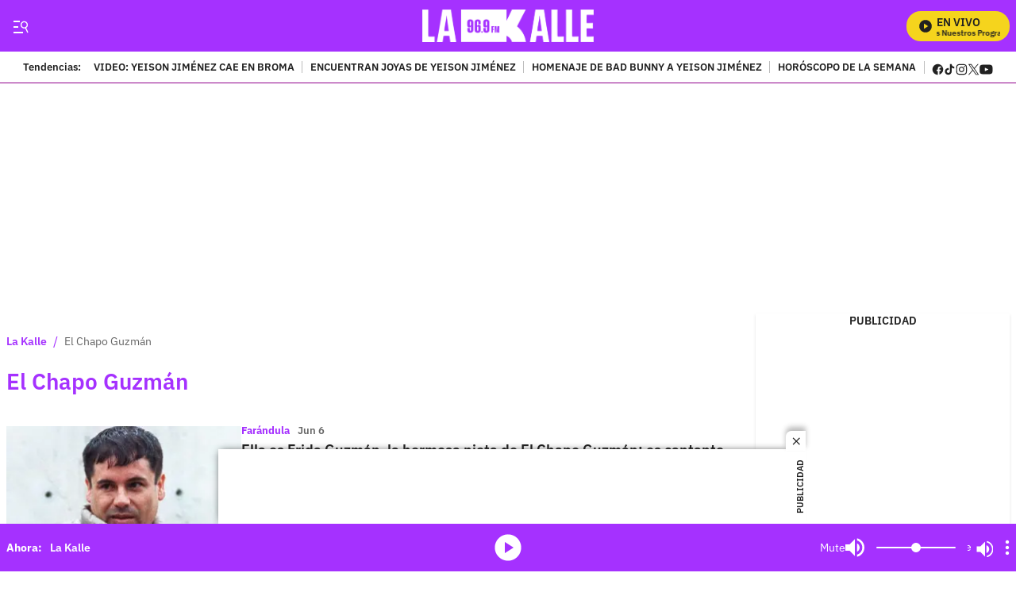

--- FILE ---
content_type: application/javascript
request_url: https://cdn.membrana.media/pub_scripts/common/load-styles.js?css_url=https://cdn.membrana.media/pub_styles/lkd.css
body_size: 147
content:
(function() {
    function getUrlParam(k) {
        var p;
        try {
            var s = document.currentScript.src;
            var u = new URL(s);
            var ps = new URLSearchParams(u.search);
            p = ps.get(k);
        } catch (e) {}
        return p;
    }

    var encodedCssText = getUrlParam('css_text');

    var cssUrlPath = getUrlParam('css_url');

    if (encodedCssText) {
        try {
            var cssText = window.atob(encodedCssText);
            var $$s = document.createElement('style');
            $$s.innerHTML = cssText;
            document.head.appendChild($$s);
        } catch (e) {}
    }

    if (cssUrlPath) {
        try {
            var linkTag = document.createElement('link');
            linkTag.rel = 'stylesheet';
            linkTag.href = cssUrlPath;
            document.head.appendChild(linkTag);
        } catch (e) {}
    }
})();
